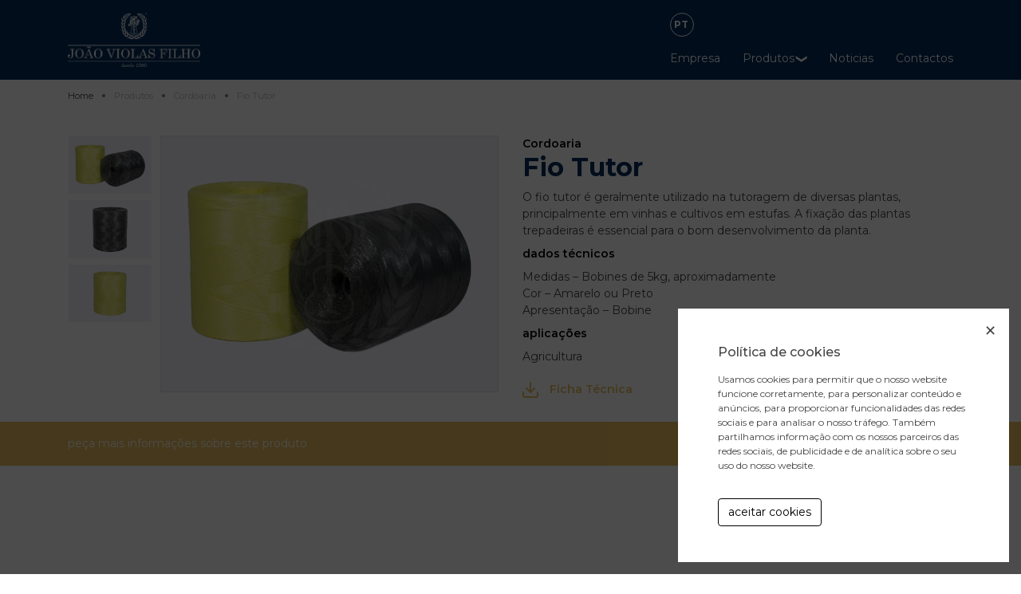

--- FILE ---
content_type: text/html; charset=UTF-8
request_url: https://jviolas.com/pt/produtos/cordoaria/fio-tutor
body_size: 6651
content:
<!DOCTYPE html>
<html lang="pt">
    <head>
        <meta charset="utf-8">
        <meta http-equiv="x-ua-compatible" content="ie=edge">
        <meta name="viewport" content="width=device-width, initial-scale=1">
                        <link rel="shortcut icon" type="image/png" href="https://jviolas.com/media/cache/favicon/uploads/favicon.png">
        <link rel="shortcut icon" sizes="192x192" href="https://jviolas.com/media/cache/favicon/uploads/favicon.png">
        <link rel="apple-touch-icon" href="https://jviolas.com/media/cache/favicon/uploads/favicon.png">
                <title>Fio Tutor João Violas Filho - agricultura, embalagem, jardinagem, construção</title>
        <meta name="title" content="Fio Tutor João Violas Filho - agricultura, embalagem, jardinagem, construção"/>
        <meta name="description" content="Empresa especializada no comércio de produtos para a agricultura - telas e redes, embalagem - big bag, jardinagem - relva sintética, construção e cordoaria."/>
        <meta name="keywords" content="agricultura, jardinagem, construção, embalagem, cordoaria, agrotêxteis, tela solos, relva sintética, silagem, fio agrícola, rede sombra, big bags, sacaria, ">
        <meta name="robots" content="index, follow">
        <meta http-equiv="Content-Type" content="text/html; charset=utf-8">
        <meta name="author" content="">
        <meta name="language" content="Português">
        <meta property="og:type" content="product"/>
        <meta property="og:title" content="Fio Tutor João Violas Filho - agricultura, embalagem, jardinagem, construção"/>
        <meta property="og:description" content="Empresa especializada no comércio de produtos para a agricultura - telas e redes, embalagem - big bag, jardinagem - relva sintética, construção e cordoaria."/>
        <meta property="og:image" content="https://jviolas.com/uploads/products/fio-tutor272.jpg"/>
        <meta property="og:url" content="https://jviolas.com/pt/produtos/cordoaria/fio-tutor"/>
        <meta property="og:site_name" content="João Violas Filho"/>
        <meta name="twitter:card" content="summary_large_image">
        <meta property="twitter:domain" content="">
        <meta property="twitter:url" content="https://jviolas.com/pt/produtos/cordoaria/fio-tutor">
        <meta name="twitter:title" content="Fio Tutor João Violas Filho - agricultura, embalagem, jardinagem, construção">
        <meta name="twitter:description" content="Empresa especializada no comércio de produtos para a agricultura - telas e redes, embalagem - big bag, jardinagem - relva sintética, construção e cordoaria.">
        <meta name="twitter:image" content="https://jviolas.com/uploads/products/fio-tutor272.jpg">                        
        <link rel="alternate" hreflang="pt" href="https://jviolas.com/pt/produtos/cordoaria/fio-tutor">                        
        <link rel="alternate" hreflang="en" href="https://jviolas.com/en/products/ropework/tutoring-yarn">                        
        <link rel="alternate" hreflang="es" href="https://jviolas.com/es/productos/encadenaria/hilo-para-entutorar">                        
        <link rel="alternate" hreflang="fr" href="https://jviolas.com/fr/produits/enchainerait/fil-tuteur">
        <link rel="alternate" hreflang="x-default" href="https://jviolas.com/pt/produtos/cordoaria/fio-tutor">
        <link rel="canonical" href="https://jviolas.com/pt/produtos/cordoaria/fio-tutor">
        <script type="application/ld+json">
        {
                "@context": "https://schema.org/", 
                "@type": "BreadcrumbList", 
                "itemListElement": [
                        {"@type": "ListItem", "position": 1, "name": "Home", "item": "https://jviolas.com"}
                        ,{"@type": "ListItem", "position": 2, "name": "Produtos", "item": "https://jviolas.com/pt/produtos"}
                        ,{"@type": "ListItem", "position": 3, "name": "Cordoaria", "item": "https://jviolas.com/pt/produtos/cordoaria"}
                        ,{"@type": "ListItem", "position": 4, "name": "Fio Tutor", "item": "https://jviolas.com/pt/produtos/cordoaria/fio-tutor"}
                                        
                ]
        }
        </script>                                                        <link rel="stylesheet" href="/build/slick-carousel.cb611687.css">
                                        
                                        
                                <link rel="stylesheet" href="/build/front.0f2ad075.css">
        <script src="/build/runtime.629d5f5d.js"></script><script src="/build/jquery.6ae6168a.js"></script>
<!-- Global site tag (gtag.js) - Google Ads --> <script async src="https://www.googletagmanager.com/gtag/js?id=AW-877968302"></script> <script> window.dataLayer = window.dataLayer || []; function gtag(){dataLayer.push(arguments);} gtag('js', new Date()); gtag('config', 'AW-877968302'); </script>

<!-- Google tag (gtag.js) -->
<script async src="https://www.googletagmanager.com/gtag/js?id=G-ZDZQXK2D4R"></script>
<script>
  window.dataLayer = window.dataLayer || [];
  function gtag(){dataLayer.push(arguments);}
  gtag('js', new Date());

  gtag('config', 'G-ZDZQXK2D4R');
</script>

<script>
  document.addEventListener("DOMContentLoaded", function() {
    console.log("DOM is ready for action");
    (function googleFormValidation() {
      if(document.body.innerText.includes("Pedido submetido com sucesso")) {
        console.log("Pedido submetido com sucesso");
        gtag("event","formulario");
      }else {
        setTimeout(googleFormValidation, 500);
      }
    })();
  });
</script>
        <script type="application/ld+json">
        {
            "@context": "https://schema.org/", 
            "@type": "Product", 
            "name": "Fio Tutor",
            "image": "https://jviolas.com/uploads/products/fio-tutor272.jpg",
            "description": "",
            "offers": {
                "@type": "Offer",
                "url": "https://jviolas.com/pt/produtos/cordoaria/fio-tutor",
                "itemCondition": "https://schema.org/NewCondition"
            }
        }
        </script>
        
    </head>
    <body>
        
        
        
                <div class="wrap">
                        <header class="header_custom">
		<nav class="navbar navbar-expand-lg py-3 main-nav">
		<div class="container">

			<a class="logo" href="/" aria-label="Home">
				<img src="/uploads/branco-sem-fundo%402x.png" alt="">
			</a>

			<div class="menu-large ml-auto d-none d-lg-flex">
									<div class="menu-languages">
						<div class="select-languages d-flex flex-row-reverse align-items-center">
							<div class="selected-language d-flex justify-content-center align-items-center">pt</div>
																																							<a href="/en/products/ropework/tutoring-yarn">en</a>
																																<a href="/es/productos/encadenaria/hilo-para-entutorar">es</a>
																																<a href="/fr/produits/enchainerait/fil-tuteur">fr</a>
																					</div>
					</div>
								<ul class="navbar-nav">
					<li class="nav-item position-relative">
        <a target="_self" href="/pt/empresa" class="nav-link transition ">Empresa</a>
    </li><li class="nav-item position-relative">
        <a target="" href="#" class="nav-link transition has-items">Produtos</a>
        <ul class="submenu-list submenu_1">
        <li class="nav-item position-relative">
                <a target="" href="/pt/produtos" class="nav-link transition">Ver todos</a>
    </li><li class="nav-item position-relative">
                <a target="" href="/pt/produtos/agricultura" class="nav-link transition">Agricultura</a>
    </li><li class="nav-item position-relative">
                <a target="" href="/pt/produtos/cordoaria" class="nav-link transition">Cordoaria</a>
    </li><li class="nav-item position-relative">
                <a target="" href="/pt/produtos/embalagem" class="nav-link transition">Embalagem</a>
    </li><li class="nav-item position-relative">
                <a target="" href="/pt/produtos/jardinagem" class="nav-link transition">Jardinagem</a>
    </li><li class="nav-item position-relative">
                <a target="" href="/pt/produtos/construcao" class="nav-link transition">Construção</a>
    </li>
    </ul>
    </li><li class="nav-item position-relative">
        <a target="_self" href="/pt/noticias" class="nav-link transition ">Noticias</a>
    </li><li class="nav-item position-relative">
        <a target="_self" href="/pt/contactos" class="nav-link transition ">Contactos</a>
    </li>
				</ul>
			</div>

			<button id="menuToggle" type="button" class="d-lg-none" aria-controls="navbarSupportedContent" aria-expanded="false" aria-label="Toggle navigation">
				<span></span>
				<span></span>
				<span></span>
			</button>

			<div class="menu-mobile">
				<div class="mwrapper">
					<ul>
						<li class="nav-item position-relative">
        <a target="_self" href="/pt/empresa" class="nav-link transition ">Empresa</a>
    </li><li class="nav-item position-relative">
        <a target="" href="#" class="nav-link transition has-items">Produtos</a>
        <ul class="submenu-list submenu_1">
        <li class="nav-item position-relative">
                <a target="" href="/pt/produtos" class="nav-link transition">Ver todos</a>
    </li><li class="nav-item position-relative">
                <a target="" href="/pt/produtos/agricultura" class="nav-link transition">Agricultura</a>
    </li><li class="nav-item position-relative">
                <a target="" href="/pt/produtos/cordoaria" class="nav-link transition">Cordoaria</a>
    </li><li class="nav-item position-relative">
                <a target="" href="/pt/produtos/embalagem" class="nav-link transition">Embalagem</a>
    </li><li class="nav-item position-relative">
                <a target="" href="/pt/produtos/jardinagem" class="nav-link transition">Jardinagem</a>
    </li><li class="nav-item position-relative">
                <a target="" href="/pt/produtos/construcao" class="nav-link transition">Construção</a>
    </li>
    </ul>
    </li><li class="nav-item position-relative">
        <a target="_self" href="/pt/noticias" class="nav-link transition ">Noticias</a>
    </li><li class="nav-item position-relative">
        <a target="_self" href="/pt/contactos" class="nav-link transition ">Contactos</a>
    </li>
					</ul>
				</div>
									<div class="lang d-flex">
													<a class="active" href="/pt/produtos/cordoaria/fio-tutor">
								pt
							</a>
													<a class="" href="/en/products/ropework/tutoring-yarn">
								en
							</a>
													<a class="" href="/es/productos/encadenaria/hilo-para-entutorar">
								es
							</a>
													<a class="" href="/fr/produits/enchainerait/fil-tuteur">
								fr
							</a>
											</div>
							</div>

		</div>
	</nav>
</header>
                        
                            <div class="container breadcrumb-container" data-aos="fade-in">
        <nav aria-label="breadcrumb">
            <ol class="breadcrumb justify-content-start">
                            <li  class="breadcrumb-item"><a href="/">Home</a></li>
                                                                        <li class="breadcrumb-item active"><a href="/pt/produtos" class="breadcrumb-item 0">Produtos</a></li>
                                                                <li class="breadcrumb-item active"><a href="/pt/produtos/cordoaria" class="breadcrumb-item 0">Cordoaria</a></li>
                                                                <li class="breadcrumb-item active"><a href="/pt/produtos/cordoaria/fio-tutor" class="breadcrumb-item 1">Fio Tutor</a></li>
                                                        </ol>
        </nav>
    </div>
                        
            <main>
                            <section class="prd-detail skin-custom">
    <div class="container">
        <div class="row">
            <div class="col-12 col-lg-6">
                <div class="grid-images">
                    <div id="images-carousel" class="slick-carousel" data-slick='{"arrows":false, "vertical":true, "verticalSwiping":true, "slidesToShow":4, "slidesToScroll":1, "infinite":false, "autoplay":true, "autoplaySpeed":1500}'>
                                                    <div class="image-wrapper">
                                <img loading="lazy" src="https://jviolas.com/media/cache/width_768/uploads/products/fio-tutor272.jpg">
                            </div>
                                                    <div class="image-wrapper">
                                <img loading="lazy" src="https://jviolas.com/media/cache/width_768/uploads/products/fio-tutor572 (1).jpg">
                            </div>
                                                    <div class="image-wrapper">
                                <img loading="lazy" src="https://jviolas.com/media/cache/width_768/uploads/products/fio-tutor472.jpg">
                            </div>
                                            </div>
                    <div>
                                                <img loading="lazy" id="big-image" src="https://jviolas.com/media/cache/width_768/uploads/products/fio-tutor272.jpg">
                    </div>
                </div>
            </div>
            <div class="col-12 col-lg-6">
                <div class="title">Cordoaria</div>
                <h1>Fio Tutor</h1>
                                    <div>O fio tutor é geralmente utilizado na tutoragem de diversas plantas, principalmente em vinhas e cultivos em estufas. A fixação das plantas trepadeiras é essencial para o bom desenvolvimento da planta.</div>
                                                                    <div class="title my-2">dados técnicos</div>
                    <div>Medidas &ndash; Bobines de 5kg, aproximadamente<br />
Cor &ndash; Amarelo ou Preto<br />
Apresenta&ccedil;&atilde;o &ndash; Bobine</div>
                                                    <div class="title my-2">aplicações</div>
                                            <div class="mb-1">Agricultura</div>
                                                                        <div class="download_pdf">
                    <a href="/pt/product/pdf/69" target="_blank">
                        <svg xmlns="http://www.w3.org/2000/svg" width="20.027" height="20.027" viewBox="0 0 20.027 20.027">
                            <g id="Icon_feather-download" data-name="Icon feather-download" transform="translate(-3.5 -3.5)">
                                <path id="Path_14422" data-name="Path 14422" d="M22.527,22.5v4.006a2,2,0,0,1-2,2H6.5a2,2,0,0,1-2-2V22.5" transform="translate(0 -5.982)" fill="none" stroke-linecap="round" stroke-linejoin="round" stroke-width="2"/>
                                <path id="Path_14423" data-name="Path 14423" d="M10.5,15l5.008,5.008L20.515,15" transform="translate(-1.994 -3.489)" fill="none" stroke-linecap="round" stroke-linejoin="round" stroke-width="2"/>
                                <path id="Path_14424" data-name="Path 14424" d="M18,16.518V4.5" transform="translate(-4.486)" fill="none" stroke-linecap="round" stroke-linejoin="round" stroke-width="2"/>
                            </g>
                        </svg>
                        Ficha Técnica
                    </a>
                </div>
            </div>
        </div>
    </div>
</section>
        <section class="cta-quote">
        <div class="container">
            <div class="row">
                <div class="col-12 col-md-6 d-none d-md-flex align-items-center">
                    <div>peça mais informações sobre este produto</div>
                </div>
                <div class="col-12 col-md-6 d-flex align-items-center justify-content-center justify-content-md-end">
                    <a class="submit" href="/pt/pedido-de-orcamento?industria=Cordoaria&nome=Fio Tutor&referencia=JVF1063">pedir orçamento</a>
                </div>
            </div>
        </div>
    </section>
	<section class="prd-related-products-custom" data-aos="fade-up">
		<div class="container">
            <div class="row justify-content-center">
				<div class="col-12 text-center mb-3 prd-related-products-title">Produtos relacionados</div>
			</div>
			<div class="row">
				                    					<div class="col-md-4 col-lg-3 mb-5" data-aos="fade">
	<a href="/pt/produtos/cordoaria/fio-de-alinhamento" class="item">
		<div class="image-wrapper mb-3">
							<img loading="lazy" src="https://jviolas.com/media/cache/prd_thumbnail/uploads/products/fio-alinhamento72.jpg" alt="" class="mb-4">
									</div>
		<div class="category">Cordoaria</div>
		<div class="name">Fio de Alinhamento</div>
	</a>
</div>

				                    					<div class="col-md-4 col-lg-3 mb-5" data-aos="fade">
	<a href="/pt/produtos/cordoaria/fio-de-rafia" class="item">
		<div class="image-wrapper mb-3">
							<img loading="lazy" src="https://jviolas.com/media/cache/prd_thumbnail/uploads/products/fio-de-rafia372.jpg" alt="" class="mb-4">
									</div>
		<div class="category">Cordoaria</div>
		<div class="name">Fio de Ráfia</div>
	</a>
</div>

				                    					<div class="col-md-4 col-lg-3 mb-5" data-aos="fade">
	<a href="/pt/produtos/cordoaria/fio-entrancado-em-nylon" class="item">
		<div class="image-wrapper mb-3">
							<img loading="lazy" src="https://jviolas.com/media/cache/prd_thumbnail/uploads/products/fio-entrancado-nylon272.jpg" alt="" class="mb-4">
									</div>
		<div class="category">Cordoaria</div>
		<div class="name">Fio Entrançado em Nylon</div>
	</a>
</div>

				                    					<div class="col-md-4 col-lg-3 mb-5" data-aos="fade">
	<a href="/pt/produtos/cordoaria/fio-entrancado-em-polietileno" class="item">
		<div class="image-wrapper mb-3">
							<img loading="lazy" src="https://jviolas.com/media/cache/prd_thumbnail/uploads/products/fio-entrançado-polietileno272.jpg" alt="" class="mb-4">
									</div>
		<div class="category">Cordoaria</div>
		<div class="name">Fio Entrançado em Polietileno</div>
	</a>
</div>

							</div>
		</div>
	</section>

                        </main>

                     
            <footer class="footer_custom">
	<div class="container">
        <div class="row">
            <div class="footer-col-1 col-12 col-lg-3 text-center text-lg-left">
                <a class="logo" href="/" aria-label="Home">
			        <img loading="lazy" src="/uploads/azul%20fundo%20branco%402x.png" alt="" class="w-100">
		        </a>
            </div>
            <div class="footer-col-2 col-12 col-lg-5">
				<div class="divider d-lg-none"></div>
                <div class="mb-3">Empresa Portuguesa especializada no comércio de produtos para a agricultura, embalagem, jardinagem e construção.</div>
				<a href="https://www.jviolas.com/pt/projeto-pt2020" target="_blank" class="support-link" aria-label="link">
                	<img loading="lazy" src="/uploads/POCentro_PT2020_FEDER_Bom%402x.png" alt="" class="w-100 support-image">
				</a>
				<div class="divider d-lg-none"></div>
            </div>
            <div class="footer-col-3 col-12 col-lg-4">
                                       	<section  class="block-32-newsletter " style="
">
					<form id="form-newsletter" class="form-newsletter" data-locale="pt" data-service="egoi" data-success="A sua inscrição foi efectuada com sucesso" data-error="Ocorreu um erro ao tentar subscrever.">
				<div class="form-group position-relative">
											<div class="newsletter-title">Subscreva a nossa newsletter</div>
										<div class="subtitle">Receba as nossas notícias e novidades!</div>
					<div class="form-ui">
																			<input type="hidden" name="egoilist" value="1-João Violas Filho Lda">
												<input type="email" id="email_newsletter" name="EMAIL" class="form-control email_newsletter" placeholder="Inserir email" autocomplete="off">
						<button type="submit" class="btn btn-primary submit_newsletter" aria-label="Subscribe to newsletter">
							<div class="load-form d-none font-12">
								<div class="spinner-border" role="status">
									<span class="sr-only">Loading...</span>
								</div>
							</div>
							<svg class="submit_newslettertext" xmlns="http://www.w3.org/2000/svg" width="18.003" height="18.001" viewbox="0 0 18.003 18.001">
								<path id="Icon_ionic-ios-send" data-name="Icon ionic-ios-send" d="M21.938,4.543l-17.212,7.5a.4.4,0,0,0,.014.717L9.4,15.393a.751.751,0,0,0,.858-.084l9.181-7.915c.061-.052.206-.15.263-.094s-.033.2-.084.263L11.67,16.509a.748.748,0,0,0-.075.9l3.043,4.881a.4.4,0,0,0,.713-.009L22.468,5.064A.4.4,0,0,0,21.938,4.543Z" transform="translate(-4.503 -4.503)" fill="white"/>
							</svg>
						</button>
					</div>
					<div class="clearfix"></div>
					<label id="email_newsletter-error" class="error mt-2" for="email_newsletter" style="display:block"></label>
				</div>
				<div class="clearfix"></div>
				<input type="checkbox" value="agree" name="agree_newsletter" id="agree_newsletter">
				<label class="checkbox" for="agree_newsletter">
					Li e aceito os
																	<a href="/pt/termos-e-condicoes" target="_blank">Termos e condições</a>
									</label>
				<div class="clearfix"></div>
				<label id="agree_newsletter-error" class="error" for="agree_newsletter" style="display:none"></label>
			</form>
			</section>


    
                            </div>
        </div>
	</div>
</footer>

<section class="bottom_custom">
	<div class="container">
		<div class="row">
			<div class="copy col-12 col-lg-2 d-flex align-items-center justify-content-center justify-content-lg-start order-3 order-lg-1">
				<a href="https://www.fullscreen.pt">byfullscreen@2026</a>
			</div>
            
			<div class="menu col-12 col-lg-8 d-flex align-items-center justify-content-center order-2 order-lg-2">
				     <ul class="list-unstyled">
            <li>
                <a target="_self" href="/pt/termos-e-condicoes">Termos e condições</a>
    </li>
    <li>
                <a target="_self" href="/pt/politica-de-privacidade">Política de privacidade</a>
    </li>
    <li>
                <a target="_self" href="/pt/politica-de-cookies">Política de cookies</a>
    </li>
    <li>
                <a target="_blank" href="https://www.livroreclamacoes.pt/Inicio/">Livro de reclamações</a>
    </li>
    <li>
                <a target="_blank" href="/pt/projeto-pt2020">Projeto PT2020</a>
    </li>
 
    </ul>

			</div>
            
			<div class="social col-12 col-lg-2 d-flex align-items-center justify-content-center justify-content-lg-end order-1 order-lg-3">
									<a class="facebook" target="_blank" href="https://www.facebook.com/joaoviolasfilho/" aria-label="Facebook">
						<i class="fab fa-facebook-square"></i>
					</a>
																							</div>
		</div>
	</div>
</section>
                    </div>
        
                                                    <div id="cookies-modal" data-url="/pt/politica-de-cookies" data-accept="https://jviolas.com/cookies/accept"></div>
                    
                                <script src="/build/front.6b68e69f.js"></script>
                                                        
                                                                        <script src="/build/slick-carousel.1f18ceb8.js"></script>
                                <script src="/build/prd_related.446410d3.js"></script>
                                <script src="/build/validation_messages_pt.4fb9fb9b.js"></script>
                                <script src="/build/B32_newsletter.f354201d.js"></script>
                                    
        <script type="text/javascript">
                    
                </script>
        <script type="application/ld+json">
{
  "@context": "https://schema.org",
  "@type": "Corporation",
  "name": "João Violas e Filhos, Lda",
  "alternateName": "JViolas",
  "url": "https://www.jviolas.com",
  "logo": "https://www.jviolas.com/uploads/branco-sem-fundo%402x.png",
  "sameAs": "https://www.facebook.com/joaoviolasfilho/"
}
</script>
        
    </body>
</html>

--- FILE ---
content_type: application/javascript
request_url: https://jviolas.com/build/prd_related.446410d3.js
body_size: 339
content:
(window.webpackJsonp=window.webpackJsonp||[]).push([["prd_related"],{HjJn:function(d,e){$("#modal_prd_related").length&&$("#modal_prd_related").data("count")>0&&($("#modal_prd_related").appendTo("body").modal("show"),$("#modal_prd_related .slick-carousel").length&&$("#modal_prd_related").on("shown.bs.modal",function(d){$("#modal_prd_related .slick-carousel")[0].slick.refresh()}))}},[["HjJn","runtime"]]]);

--- FILE ---
content_type: image/svg+xml
request_url: https://jviolas.com/build/images/breadcrumb-circle.1e7a9644.svg
body_size: 227
content:
<svg xmlns='http://www.w3.org/2000/svg' height='10' viewBox='0 0 10 10'><circle cx='5' cy='5' r='2' fill='#454545' /></svg>